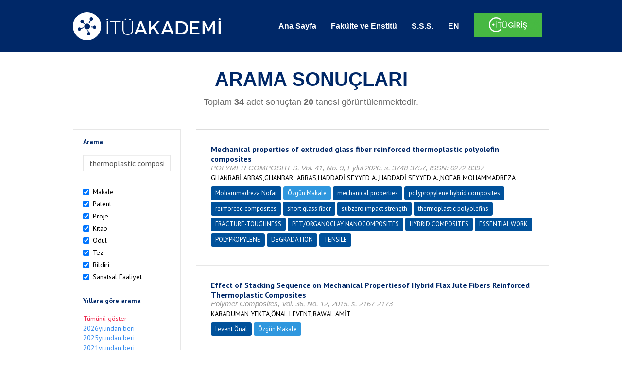

--- FILE ---
content_type: text/html; charset=utf-8
request_url: https://akademi.itu.edu.tr/search-results?st=thermoplastic%20composites&cp=1&ps=20&et=
body_size: 70561
content:


<!DOCTYPE html>

<html xmlns="http://www.w3.org/1999/xhtml">
<head><meta charset="utf-8" /><meta http-equiv="X-UA-Compatible" content="IE=edge" /><meta name="viewport" content="width=device-width, initial-scale=1" /><title>
	İTÜ AKADEMİ
</title><link href="//uicc.itu.edu.tr/akademi/v2/r5/lib/css/bootstrap.min.css" rel="stylesheet" type="text/css" /><link href="//uicc.itu.edu.tr/akademi/v2/r5/lib/OwlCarousel2-2.2.1/assets/owl.carousel.min.css" rel="stylesheet" type="text/css" /><link href="//uicc.itu.edu.tr/akademi/v2/r5/lib/OwlCarousel2-2.2.1/assets/owl.theme.default.min.css" rel="stylesheet" type="text/css" /><link href="//uicc.itu.edu.tr/akademi/v2/r5/lib/css/akademi-font-icons.css" rel="stylesheet" type="text/css" /><link href="//uicc.itu.edu.tr/portal/v3.0/css/nyroModal.css" rel="stylesheet" type="text/css" /><link href="//uicc.itu.edu.tr/akademi/v2/r5/lib/css/style.css" rel="stylesheet" type="text/css" /><link href="//uicc.itu.edu.tr/akademi/v2/r5/lib/css/custom-admin.css" rel="stylesheet" type="text/css" /><link href="//uicc.itu.edu.tr/akademi/v2/r5/lib/css/favicon.ico" rel="shortcut icon" />

    <!-- Global site tag (gtag.js) - Google Analytics -->
    <script async src="https://www.googletagmanager.com/gtag/js?id=UA-117437389-1"></script>
    <script>
        window.dataLayer = window.dataLayer || [];
        function gtag() { dataLayer.push(arguments); }
        gtag('js', new Date());

        gtag('config', 'UA-117437389-1');
    </script>


    
    <style>
        .arastirmaci {
            padding:15px;
        }
        /*.arastirmaci .title {
            font-size: 15px;
            margin-top:5px;
        }*/
        .arastirmaci li:last-child {
            width: auto;
        }
        .arastirmaci .name{
            width: 139px;
            white-space: nowrap; 
            overflow: hidden;
            text-overflow: ellipsis; 
        }
        /*.arastirmaci .name {
            font-size: 15px;
        }*/
        .statistics {
            min-height: 160px;
        }

            .statistics .title {
                color: #002868;
                margin-bottom: 10px;
            }

                .statistics .title + p {
                    font-size: 18px;
                }

        .active-year {
            color: #ed2a4f !important;
            text-decoration: none !important;
        }

        .tbSpan {
            width: 40%;
            margin: 3px;
        }

        /*.etiket .btn {
            color: white !important;
            text-decoration: none;
            font-size: 13px;
            padding: 4px 8px;
        }

        .etiket .keyword {
        float:none !important;
        margin-right:4px !important;
        }

        .entity-extensions.etiket .btn {
            margin-right:0px;
        }*/

            .etiket .btn a {
                color: white !important;
                text-decoration: none;
                height: auto;
            }

        .btn-paper {
            background-color: #2f97de;
        }

        .btn-patent {
            background-color: darkorange;
        }

        .btn-research-group {
            background-color: #00519b;
        }

        .btn-project {
            background-color: #00519b;
        }

        .btn-book {
            background-color: #2fcc71;
        }

        .btn-reward {
            background-color: rgb(241, 92, 128);
        }

        .btn-membership {
            background-color: #7bb0cf;
        }

        .btn-workexperience {
            background-color: #00519b;
        }

        .btn-thesis {
            background-color: #7bb0cf;
        }

        .btn-proceeding {
            background-color: #f4c400;
        }

        .btn-lisans {
            background-color: #7bb0cf;
        }

        .btn-graduate {
            background-color: #7bb0cf;
        }

        .btn-doktora {
            background-color: #2f97de;
        }

        .btn-editorship {
            background-color: #2f97de;
        }

        .btn-artistic-activity {
            background-color: #8d3faf;
        }

        .btn-refereeing {
            background-color: #7bb0cf;
        }


        .et-paper {
            background-color: #2f97de;
        }

        .et-patent {
            background-color: darkorange;
        }

        .et-research-group {
            background-color: #00519b;
        }

        .et-project {
            background-color: #00519b;
        }

        .et-book {
            background-color: #2fcc71;
        }

        .et-reward {
            background-color: rgb(241, 92, 128);
        }

        .et-membership {
            background-color: #7bb0cf;
        }

        .et-workexperience {
            background-color: #00519b;
        }

        .et-thesis {
            background-color: #7bb0cf;
        }

        .et-proceeding {
            background-color: #f4c400;
        }

        .et-lisans {
            background-color: #7bb0cf;
        }

        .et-graduate {
            background-color: #7bb0cf;
        }

        .et-doktora {
            background-color: #2f97de;
        }

        .et-editorship {
            background-color: #2f97de;
        }

        .et-artistic-activity {
            background-color: #8d3faf;
        }

        .et-refereeing {
            background-color: #7bb0cf;
        }

        body {
            margin-bottom: 700px;
        }
    </style>
</head>
<body id="main">
    <form method="post" action="./search-results?st=thermoplastic+composites&amp;cp=1&amp;ps=20&amp;et=" id="form1">
<div class="aspNetHidden">
<input type="hidden" name="__EVENTTARGET" id="__EVENTTARGET" value="" />
<input type="hidden" name="__EVENTARGUMENT" id="__EVENTARGUMENT" value="" />
<input type="hidden" name="__VIEWSTATE" id="__VIEWSTATE" value="Sa3lgka1eRhIHFHwu3uOu92Gh7UNY6M1q9thGy8WmLiulbEKhHWx6lqneARIKaaafKXy6lP71Z4SE9OnAEsnmQKkYB86zK6ONlk0PBbaV3eO0oAT9zdf1XABjrDZbxq+ZIgtOZnX88P9u/QaAQqXefe1R7gPrYROByN2Hp21Dz6/NpFDu3a5LwS0fYI4Kjrp0g7E6AdSl2VCeLsjOtiDnfXNrnjPs9WbB+Lwr48NI7yoGPICGRDHsPLtaKE8j7CtL82XjrJ5HimCqmt86i0pexXh7AaCYzuY1lrvxxMO40win33iVAJlWxBRTUxH+WOWikk/XY/WupSo7sCSIUAUbT4sfpcmhzlhwj/wW+G7S5bubyVhmD/HxbT/6zLFg2Baq7evkbxxiO5yHh4vt5HOKXxfvEAj9UsuVL7/+wxjE1Bh6R9LAivG1nk15+uuDfCbK/LX5sRiB6kUObnMYAW5k2LAV7HJsWdar/wtbwj7bPSpZ7Ioz39T6V9KzUBCtebEpuQW8YHp0ytJp2KaHR2EBMgmMoHmnvJMV5CohJgqXnjgRg/2RBaDohrS7pambStkhw1LXpw2yuExPM55aQ6xsHPEuQ7Epd5rO9Ge0xPkyvsWgLiYyxTh/BSaZY2QliKgwsqWDXocZtM1n5JhS/oTJvWY4pCaOBO82T/NhyeoAiHThWqlkQ023teJBbFbBxZa9VJ5yMiTh6mKs+siU+T+jkCM/IxRoBetcwv8f7qn5AqAp2iigu1hdvFPtIMMug/4DYP9+wU3A0JTTvrtL+T+Q7ca15GG1CeQBnpdHvz6IV3zC/nHJzDVRwz6kQR0EkvlDMEfa06Tsk+CvoafPP17S2rT6UvRnsjZjwQQDjLHcKytaRNpBTwyZKDxvDpTTEhrEJuAx3EB9CoUcszFeTd5QosOApGThxyiCbK82VmhnwrRQlRKmRXxZd/63T/NrDBbraD5loChURUv4xsRWHsrHpQ9TIYEa8wJWVTDyAlx4iMexp0jaPWcR+qLvHqiAb0twesdy+h1wLswZ2ZLLNIADA4BrjwMJbF8dOxSB1CGxi3IwSqyD35TNFUsW3LTcQxpj+GEsUBbXGKAJxlGULW9eZs5INdVw7j2MMU/WXeC6MQTZd4b8GDwGsBeXL2rg9xBjh/7cXrrwKxCAjk/4Hw1EZmsdZsZVyKbURTEI4rxXN4qbNiWVA7KNxPSfs4fLzmHBIbwwz7Hb0JKcolQ3fJk5YZcrcnmYmQiE0RzivqUF0s8H4t7t+H8Q3vYW/xvPEcKrk5qLvqNxRPQDp5p7W0uZ9z+NLVJx7qP1vsGaP2efmy/MiV/4htBzwi42U00SoPY3ZM9ID5PzFe1n72zGE/WzhZMm7sCN19UYt7+eZl0IJ62rgqZQIhgLE/jn6zuLrZIYKEZpmhwIWoFF5jcGjxW4B9oYlWeIjYtz2A8p89VcZXZytPhUfi3uDoeMSJvvWatmGpdzz1tqEtZVyIjTuuc/wP5lBQL2uuLceu2GJat4xPPq4sxySF8UV4zQMCPf1S8FrIL04JxvQ62NnkwQEYaL1h4zAFfk+5AftCN/AOjkdsXTnu9LWUT1UCH9/oseg96Lbn4KBerkqLlOPeWO5+guKFffYoo8bNTD8upRl6esBA0RfKVmqusNGg/o4oxAKxs8LOQaDIIzCDHOtc481cFX+Y4ZkY7TTR3Fyj7FOYZ5ZmefHhG+Jft/YMiBv66wrgKsv+G7kRtn+fU8HnzUcdKHVmCSSaJ2W4HgsD6kKSaO7PtAYA0e24oGmYcqa41KWkncYqLesYfeDeUIz/9HWo9+A4iMRMLjrP8IsuYBtbzHz4LTuiFLcRTNzazejV/nGrEG731ETrIGZuPPsuhGW0Nn8NN6NBOGly1rv5Iz3ei5GqrRCsehIgJE4LTrRx4E3Kbt3mSMfKXYezmfW/IJQwtgdem0ucWL9XxaKenBwppcMzDB1bhBtV3MTIYgxbPIFzqFreNHJGmXSu5whdCa8+npPZvk/fmE35kRtd494P1kmcu86UnzqZm2y9U573M5bNb7SNUPuxdUoR4wKOWz05zYGq7LAB1sKwPw3IQMeP2BQ5+AFq/U+7WOYHHJNB/d7x8sE04C0LfCA6jmfLEd1JdG5D2GC8noi11t9kTOc7vCL5TiRMB8YNjt4lkma4T2w0ZaH4mPtviQwiKrlRF0xYkpl+IEr3XaQ9r45aM0ZxnnL4EFdYYrvfJOCKTR5XdNcQmH1FmqHa75lPphtoktLr689PVq7kvHCXhnO02p5ajwlglEHjUuwEwVd5bMMFVrD/YlMzMvK3/Wrl9EtcelSymFm0f3s4rKTJn4jBag1zJzQii+6oyrcVzR2YcX9pcB/9zycz3A2WYsnet0xkFEorqxOU8VxmVSTqgPjWFQcpvu7e46pjWV/xaJXTziYRI5mOEsfsFWGKLUGwLSb0gCfi07JzRsIDI66lcOoLzOEea+NQ8csXX2pwJ24aFUYXmoY+yV1mmo1Ow3Tkt0K0jd69a9IkunIMy2s/e9mtMySuVSOb71pWRqH2TnNyW6Yr6y9bBD3fEUq2YuEx6OA7WZXRq5B7Hmpb3+UYzYvmgt63JZZEe1Sg1JxZbVMT3y2CKNKSlxKXgdnKxjvWi7ZQmo5JDip55kYEBX8+TTt7Bl0iKIQKjHUd7VocjFCnm6KohRZcj1VNVrHJ6iYojW4+iyd3Q6QzzJXoLVoj4s3/[base64]/3Xcw6AyBpTk7/sXUgNXNvoswAFqzeuocYhH6QWmg0VQPttgCa49qf9I9dYvMk9cOhbs4xps+APNh+/IgrGNGHidM8rhrNEo32wkHDSsQ6EXDHxiRVNO6iNI10MrTDjDkgEnqtUiIoNt9AzACsecMdpxh9ng6R+vX1WlRgvsb9EHUBmB+0WoZ5uvD8D2VImRGGUErTVpLAMp5F4KSYyo6clLciKuQcIh7kMJ+YkdFlUI09lMaBCOz13GOKiDaQ4KyDt716Ue/[base64]/ksoebk/ra7W6Hn0DCACcRZYpaZdhiH6sZCxUVGsywl2RjWB0GDUa1+ZhgVg24CEOgct40gFcu95+7PN8EmKoaR6UfF2Et5PN8EJM2upy3LRuLvLbCDAWAY7psR+NqVM8UCNHgYapXnHJ2vEQ49feRLp9bxK6+IbnRuST/knkW1+gJmtkg4+BROGGPxGjqq/uMZJH+6dJcB8TS52cyqcXd0w9KSOdvt3IIGJsDSsUHMjA5n5pPbrOyEzdMC7VIuMUFjHO7hXq4OOONqIyXiBB8N7T/POqgyPOcBWkdZdsMFmX8epaz+DIG2Pni9Z+chsI6apNNuIdaaOZ2zqGKALPrrH9gUoM3C8EmkZ9qJycOCUkR5MQm5yfplvSzv+ayapR71joDT1gI39xqefz19G88o7uZfvTsTZ30i7j9g/NKaPj7v1ia8LxO0tRPFnDylLAsi7YjDnV5HGLUcQr6fCY0j6hjdJunjJc8mj/TWzxJ0OxS6b1mdKNDcpTT8To55wMvfKr7yTCWEuZTOxtv4pX52h6mkII7bwEl6VHxFj0CEYBvYJAwp08264cbD9X02mFb2OS0W6RccjK2pf/Z2ejSSQ3oV+pryD4TIMZX8IWiHP++FYQR0+XtJqT6E8DgmrfWmA6vn/cuheJ4quUwpapHj7mg9hFl8aXSEp8UTgyblCZIdgIDfs/1dojXpXTHwrbRN+IxN0r4sDMjVlwhF7dpGs0/SQRK5qD8NPk9XIbx1QS9J7y9KNvpFohvxluhgkXgHEhvT9ejRz406b3OzeKIIrKzygaTP1trvp9bUi8WSQRcGX2Yqd0AADN6GuXMNFn+4V3qHZBPF3efl5Udt+SNWj09biwCDloAl7sNkWkOxXfGVmKSItSa/Up2/y6mpq/cH6x4AE/cBnG2qDeK7TU4pdB4nEDDvUrtiI9BmBGHXkMUeM8JkxDu0JjFMHKoode3DM2Ey+1UKBEO4cIakkswmFw/BmUGoClhg2KGrJKR5etddHR996njFg+AtCYBMwbEM/H1IXsfwxQ9KndZ0KB1LtcstjjqWMDqLdEzn0+qoFMkoEsrSfnv28l7ez9Plox7EZ3kI0clus00q/veZeP6GDnJEMjEXKW/qyGMRoVzWXyVH1PmKGpnJhOiLVc0rbkD+91vm+dx7JcKqXh00fn7EM5SOoZUVtfnMODKal0qHxEBCboMwgHuYBcLNYxTNiZ7Ano2W6TDwM1VB0EmmsM7EQQIxYXYNcYqWWMdgTb0Obf8hbdtv8/RPgYjPnc2xU5WJUzjABG4E5xYuo7R93NgrAxCPiR7LirxPYGRmxSW9x6OMMD2z1iR/NwCgBL116lAUMLD+ylMBh2IRfSNQkZhI5LJGPHlDSXJBJLHFD3Cmir6UV6mceyD19XTjS0WmOMi++fjDAaMBHaSC4DF9+hscU6KDSuwUrvHgAh8dWPZZzr3VZNvO6aL5/k2brVjkcb1j15mE2ZSo1jjuf1sNAL1Tlmyvm6/8m21UaQjdAdpmr7wFliVyZkvkx5bI0UnFhT14Tlbn0dhbyxQd75HerVfy6l9MFdExTsiZzeWRtrmMkAzclLfiTnzVccFdUQkWad6jyAPQFv8Dorw0fDTn9lkZiXQVVJrN+k4qVFs/XfQ4u5o7YYrK3ZV28Z8Ai/ndG9GwTRrwtp3swviuAkA/pk6LZBJUIW+XL8/4/sy3bVvljSA/R2x48rlLCKFT0XHDQG8wUMDUQyzq475uCE++ZmUZ0DEm4EkUZJ3FfvgrUbTQSsp0hCFEHsYcIddLJWGqw6Ws10QMiQzKrEFjMvYr678s3DYiGNGlsuX360zFau7DxyKairfUeRq9CLBAMr/bBIEMv6PhOPN4QlInDwJh8sJqIYSy2/[base64]/DoaewMwQLT1UAV4ISdYy7LknZ/X3lOF51B8RsB0xQHwIeRssKU00x3WUqHHR2MVlFQiN0QhgYTnpUTm4ySkGYN8ixMdl/jiZkRrs8j1gELP4iijNWk1Q0KRbvAAG+GkgBCt30TlJGy35Q3Z/wy3HtGx9D111lVmEm6gRpvvxPS4hsiKWGf4mKYznz8zfCj6DCARgTu7DEeSf0fULBC3nLBlX0ekJ+gTPAlsmqtwl8tTSElbmfloE4EdkcHqzHXBZFpOi/FYC7uqUFUNXihOJ3iZkHaln3D5be8UbdmQWcmzQtKiuZrWjW0MtgrlQns+K4SN53TZ9sL10SIQGlcYDyBmHs1K7r8Wq1siztxxojkMuqGUZB03cW9FWVCLEt3Vg56tx+px6eW8Qmpy45PWwroPCn81xg75I9j6FhRPD1CFDukYaBhTs5ZxBI/ZW23U7Gc9lOK2WOKAvbWD/w3582F0mrXoHrI2pqrk1VCtRb9KMnlHSb1VD3/A1rnF459f6G1hxrXQZSJryt2GAG99RaQDc98GHzW9xZUMtzqAGjPj9sKtYj1rVzmoFWhqDRHANzDcY7QYRurzslu5irTJon5VThz3rKxdvpBjy5zKoHq4nVnavqznzxI4WooAux8L2n3PBUSljiwjyduLZTZd0Qp/TAJADV13bn0MXwlOD85c0wbOK9gVynlsV4TcQFzSgiV5r9uoPRl97c1FMs1uCXsMn+u+2M7Gvf71l+fodSBTdG0aMXUZmZZYy1e44vuDQcvyL7oI5RnvC/[base64]/8Z7h18TgNMDjH179xYq2z6MW5TFyBrr5E2jhwee8pVz+sCiI6wHLH6UK/vep9+TQKLI3JKwZ3aYas2Gd5+B/Lqau231xXvknPMxkhns0hVFLC9wa0643Yx50N3ABE4sxWCahKdyrbcV2eDgfl4Cw2KHIXZhkaOlxwpc/R0kiOjnzLwWoCKMRZxV+yuJfRfl+k9cfFbLHQ4m1/jEgnwHc8ngibVWcyu5G4h9lUKWtE9m7F+6r/V+cyLqGgIPbLnsNM7DFiPU+Swk7wAVHiB3qEIaXA6PEs+3by69D/PGXfTUmq8dPSEtevYgrhhl9/[base64]/xFVOusbwswBgOji1MHnXK9VbTmodKFoufNEbnBFSimuMdiHnrqcRDCYPljt1zi6AEbfQlYvM9lyKbUG2aw2hUWgU9bNTyyFV94K11cCu8kMj1IeH6ijKIqXYKkhwuWMHdC6j3ZNAItqI8q4YxmyuiEXUiSb2fL49Q510+AW8YhsDh0vr0ml7v3063dVuLNu/JbgeGKuT6ZnB/35UN2y0EnUf1BSTNfagllTBxWRExkPWldMcr1sGASaN9hIKWAL+WidV40MfMlOtn/aqgNupKI7llguiIe3vwqf+J2NPVznVvF+jvR8qbdxbjcDmRdkSC8Ks8HrMJTASWRgyX6l+CfFDBgzcDTl+AhrgsCGf7ygCPD1tG4xhWnfNf+UXoquqGGSbJdG0q8NPOrXuY7ODuflTnXDsY99zOd0YueWokNFgOG79WFQxDav+h2cDoB3Kml/KWUf+35tQfiJhSkKKWgBrXR1bnf5CIskquVHmMCkK1Y3uu783AizPFMqr99xluWqGdecNZXKkTIfzP26TxlhO8HOwzzRGWVt9a9AGt4tj1b3j/JzQwSzUN416y7J2mqJ4JbKAzxUo6E6rugTTVPKPCuhf55YpIyCk8dyyw/gwZdCBDz/Z077yiQxzqANNpUQ6u1D0w53JFoIp7wYr12G1XVbTdyu59vkWFNAidNpHRYDAJx/nbuNjyu4mNglBm/ih74nGp/0dDS7P0WVwBFZVHIL5IDovisVmTX2eNFjxuZka4VVy29uo0ItZDK8SLoAIPe8/yIdms/fq0/raBsKbU76DBQN1Oq5yB3caagpe8r32S61+eodAUBCQ3OVueIXmDx5M1AylK1Naq1zVxiptlv42oKglqBpkaKSpEIMVYZ9E4OjSsESQPjSEpBq6FStohbckhOIzInStEz8tvI8nSGtt9uBtt2UBMpURJ/GhH99G9QU0GB6YfXi4HWbNLKDz9EmnvRG7ynnFjXgaM0x1e3LMD7T/LoPtyQC/D/AKhIx1Q0rQBHiPFBIGNW2RSjg2meCGUSyQbdZOEJY3XgasuvQL7w9yBH30gtZzRJC8X+E3FEiDnIF5AVtYooDHiBBY22zjmZSZ1GQ7wt28BOUhz+zwLIY4tMMDCZA6yx0dHUYaGb2I3Uwj1/iTuoJD/rlJMcy0Kn1eNrWidV7IRcwtGFYTUpdMVlVQWh8un+weL1/so5lbKiBWAFwJXdYwJDIHlUPHETeBGPH6CWygQYBG5Ohh9RtfjmmRQOoBMq7m0b3hPgGH6I7nWrbKNIXe9fTsBdl3y0t7SBMl/K78BeU5kFJBD4wCYQKN3t4X2SB5PX5nzBF0K3ZB7w2kHiz2VIKpumePcwn2jP4f/ezxP9vjou6nLqGDHooE7higbsomSn7h7EHLaIpPRQaSf75vzwFaCxF63Afb0ZBpMlpbb2dyXFOxwCtiYYUi3fvTyazABP7gTXMTXCrTbnWcQ79DukV0rmLYEpjBNkpV5Uh0g6YXwaaM2DZZvC2fkAklrA19JNXCwY3M/290JViz8wrCp6LAYAKg2UDvW4/+4XlKutI+Hi8zJO9Iv0JccNm/g2J2QrS91gswb5cazTdCF+6mC4Af7MdIn3xYRCjpZpIl61spu8tZI0BfP/qyIh2da0FRySfq7HIv1pffUrKhMgWiljd15MZOmfV7QVMgwcszXnLy/[base64]/F/TJc4vln955aqmFyoEun2DLaKsGw4b/egXcyvC0WDw7/hza+bpUu+JysNPPlNGImZMIxAXXgpXCnlZcyUmwYKwwT28HbJQhPh3KTL3rccjg1MhyKcpFRevHUTCAoHcmfmajpkcELzdB7TxCS/C2phMC7sF1RoXswr0xEUKSV3iWSYUtDAATknH1CmlD4JbZVBLC48BnPBhWfT4os7HaZKFasr8FVjwooMWPR8Vi+KIFn4EH/BrpWBh2PeRF+kPVJ2ELY0H7MNCtCacPxP6vEVjXJ8QT1t8XkL0Rwl1N/aXmz/HWZdJz6Ji/N6moWQKIwzrXdJZIICpLp2ALpUoF/QqZ8UbxKY8bOI6q6cDKBxi5rubX8+uxH/lGO/D5X+hCeukRaxI/[base64]/V5qPFqnnyDss2LiJUKMNMMRtdt1GU5thR4A2wJr9C/K5b65oHl7V6pE2p8CYgndbBAmDFtGajIF7mSUB/AISbmzY25zlF1Fdq5uMs0ro0ZX/oV0qqx2GLh/iqx+QiyeQO7qVq85w09Qet2eIgWR0kWIbr9GpyMZCosEYwwKYO77wouPylmB7dpWDohGUV1d+AhiA02qnarxiOxUEKNhxmI/jcDgFkBxl4UOErew6Qbz0UzbeHCttsWrNS/IjEZXlvUrI2mzgi2ob0PbHy0LIqGhA3x1eFJ1t+Pxhp5psWvZ1gxUq0AvbI/rXu0CcDnvw8OorcwWTcH3Q+EEpwPtSXxI8eTtd+RtkoNA8dKo/hW3r+7eQE8V3f0KbJirrDlZKdgMw8sxKwoK9WTUboM90/App0b7n6csAc0EsjQEVCC1bD09kFMMvcg/[base64]/hKyJIr9p21Fo/IoRkH3YWmwRAQ3K5bK3mCWp7tiV6LnO+O9zUpbGeM+PStq8gnvOCirMeoswwRqDmOuKk27Y81Icnoo5p6QI/MJjVzf4+bI00Mnev4ZE8+M+zKrzGAECWI5TcD0gIlQzg5VTv/AXR7usaL1mfulxeoFDnRjqGmX6EWSvs7zk9ERKJjmHd2+BGLSp/et9j9wsNmTUvJCh2NIRgAbnFEszbly8yVZkDAsrVoggnQhDfnpnPoM9Yt1vlNMb39D3yKDYnwsbzScFVoepVL+X0IBwboDL3ZiIYoYnREbg0HRAoEOE37dEkftz1hYGzhIzCUrHdDJmTuDfeMIKNyIeipsyHnz35xRALmkOv3Hs4HeS2TNYLscGhQ+bG/lkGUgqXOdzl92Jo/vE0t5KMqSxqDaaSmz14K39jWh6FIvCafiB1ijqZqE0eyMOjKSUlhG2zNFvoA1svp2laCO1lJ9R/OONSjko2xKhYqWvedtGtMTU8SdRQ0LQQQwgSuvI6xt19cgM8xuOYAF3xXelILOEre6XS6bFMvHfU1etr1F3galV/hdzMwksuxAxE5BtoP3xn9OQAJdD1QIbDHOoj6tphRrv71T+gotsuXF87NimsTHm4YCt1aT7sEs++XCUxMLtYBy0ARvgmAKrVrfUtEOdvkm4Bm/156fH2K6jycEC1m1NncUMx3bEGk4y2MjnLtzumAQbcfa/xT0NGcEZW6c6coUvb+wJ3WUsNaykeENOHYGqAHu1bNzRIlEfSTlbzOG91jvS+YNYbbeYwcSmVDETmNxzyi9BkhOBWxUrZsDPwn710Khm/bNVuS6HnJLqR+jmC+x4JIrVUkOdGvKyF3dSd+HyixfbyBs0fXjdhhEaVhby7+hi9gGVOn/gwvNCW/DK9EH2Y0DSIBJQBSQccdgJr8p/02nq3DE/BRovedZJUdeYh/dXLBJcSQDC+FeZn6bS/v0a9JJ0x5r8cM628Voifst0jJuiz5mbr7bZspewvidljRlc80fVFA4QEB3rK+JUC+Y0KIOiB5Uhw24tZYjS+0cjGkNrq/JOGPyltSTKQGy8Z5k2IqyPCVDony+DYpZjEFRINjyvj93k51yttk3SS2NFzye3Kyq/Uz5kkIIHPdniVacGZjM6xdEgTXqhvwUyDVF5s1f+OqrrTwEU8czuCLSu0FmitVMF08EzB0YeuwknBLsqeMRTSeqKHd74b1MA2kR/7Hhvo3PoN2kWRIMsdnaxA5WfxqOJf+bT2sK80Bk3/6+fDOhrhpguLQ5YnKzY8RcgYJTj9Cazx339btCCv19kYqDRgBOS/0UfVSjLvPtkn+kqMC0kmcj+uoNI3B0WdYJd4qTg1cK1SsXxegRRkcy90Z6PeAHe2t7Wp9yWgYRkmQFxgIv+UVNcclClaJrh2niOvVa3b1sDcoxC++iuofO7BkWIQ8HTv9tx9S+L+yeKEgslAn//FQdrkHfKICmJS23v7DO4f3WyVr5EfuzOU9dRSHo37ygu5aaNQnE/uc9F9I6zhduqTrxvhcc4l4MF6km7PQ/QhDymy5TH77t14iokgCGzS9PQphVrZV/a/dhJJeKHdNc3enuf0B16mEllI8gXSU00ADhwWUVtz8M6JJiGXJOtoJI1+sd4VSirWUNj0Ojjp3obw0C+mAr/BvaGg8dx1aUqB675Zp6QWkT0JzxExDszQ3yvMekmd+OYxsYZ4YgjjWCtgu8djUTWiCLTyAD+lW9p8ehLoZl3vjZa3jMGCNpsMOiqrDqGZVd256pezgGk1xzrbd2/Tys13hGYdX60w2mH2wKxy/Meoh8FCNcp6V23Ax6TLH7eMM0+YHHyojneJ5lP9WyRvhsi0V1RbDW8Zo23EiU635w451PYt98LpvdmiiNuBPpuOXxc1L3B+X9SNTkuhS6c765d6u7oeyX0Ca0vky9l0ArD4Kg1LyTkrqs8W/d98Gd9to44+pfMEwVgFisIwiuIEccsIQbR7x+cafSTimmHXtpveAt4Gcw7hZMPYGijXk4xzukRfwDsSWACJY+KY6kkQOLhFCyaMEAGUmidyCma4OuP86dAJ9uGh/9DBQwdMZM+7dpCwNkOk9TG9H1JYzkTikNVOgVXF2vYwqRm0hQlKkYsbpcVLaTL8ij8N3pF74VkXDFjgHi53RbOhj2mL7rEoUYyXaoZzaGq1+B6hp2mXLwNItWck8T+fGcXf607D7KZEAU6EEVA1kxeeWcZKyXklG9/YsBvhZMAkyk0vPrde9gsWfCr6RO+iYH/JZA4SkdyGbqPXz0vrZaNsble/Ylm965BtOmHU7ksgrLMtTeDuGR2aTloMKUGS7+BdE4Tb0R2Wrj97LNVoGJ8EeNmPnUiQ907Gw1Q8BJbZi6EKsCT4F8n98SDbIeozCuZuMEiQjWkdkEWfF+jY5fZH1IcbJtmq+yUiNkG385/[base64]/bg6ASDYY/ItjS2dLYn9rlt2rBHp4nfWPTamTJsFQw5H6U77atZmYj/JNQwmD86/3NMK9DaT+tZ6kig19UhoOYYk+UDbZ0hKAUWC8+Fk81xCG6lnKk/em/Vjx490CNgvIvxqRaKq4UQhFGGOo7Q84gf9kijN5ybSzHzSaEBTftF6yT6sA1Uef0b9cXHTuZEEqoqtYgd3IDVEQSdWzIFOo8OtLm6XL8gI7dyE/GUSFGFE+VGmOQkRnwd4FGuArXWn23YvIjmzh625Jh7gxgVoZfh4t/PPe88PFZZdXwyk3twZm6ngEsxGi73D5jfEIwAZrHDrsWThYkQPdpSYVwHtGf417rbzEvK+a5d/PZxV4MOajC+AOZOKhN13eqkA66Wa79J4crLWlslPdLlJ2C0gUhBAfA2iPGTnCBPfyLvKZ3l7TQwVHTheZlXBdb5jiD/VNywRwK4vK6YZN3s1QkJr+2NQOP5AACnhAFGZwf4t5heAC3Rr4sFlNUUi3uUTWlA0qtMBYJ7YjNjwqPKZ+bJIq0zWvVDFnZo4DWhWOk2zRvtDqBZSyivdfIEVRgy5ZGidNJnEcCwUPnJES2NPgBvsdiLJW60rj/dAePmuaOghJKG24rqNwFPT3ivHCr1o3xl8Xft+LL0hOPoTE66SHrwlaSwJ4SyBVkRYZU3CDdf87/[base64]/8ZdEOty+a7J6iSLtEGXR4nonOa46L1Zd/FJVtB24AeoGdt+DStQTHtAJFBF1IQUQbtLxrzn7FvY8oKwQEILEwCcB94fQ5CXtSwqga9ql1kAPs+d86IozXidv6ampRNa0rhYRRpbGltj7S/nrl0TjLzRLOfbxHampu+MC7eXSAbRm6hYHxHTb3Zr2T23b5Rkvc74Fcc63AW903spTAL+6rmTz/hKs80kBukB4sxTHZFD9uPDp8dAh3yrePfUNnB3bRfF7K2aqhPvhiv2UhlXDPbBJP54JAi0rTY+tacKRIyk6WlufnrzjEjxF0lolQcX/nWfm/Ipf7kdD1W0Ep26dKf1gdtpfCuM/ZeO3YBE8TCMNYiWRqbAAtfK36DiQYnbZOB0w8TpCoLc/T8RMlYhwuqqw/dFQIrI3Nr7YNOQ46ZI+5Gbka6pcrERfpnCnE4IyQAxwh9Z7Y8yUoojR8eXTNTUcLSN+QnvUrazz7tioRwLqvhcqB/yLZpzfrMI1BJNO+XrVFHbMR0R83p/fqt4qNmzvChoXe0bOIKzUu7aeXDDO3yuTcc2Y1jN+s5Wr68iNCMtrC1NZ2m5P5geWmfTUUN/2ldUiQAzSczC7R3iTY7z5DRaMGwzR10IfDe/6MnfKg1t2EuKNA/BBVIyEpXz3UAN60peho+IOH2FETw8LmKaDBWmhdEY3BVgPrCXoB4f051jflMYQBXhAWlxkHDvGB+kcS15h3/GT1EFrC2v1akuWT8ud3rJPmJsj9/8vPks2idEZWUe5aqpaIOW+zEVfo5g4qQ4MFMGzXeBtoSglXWOz0Mh4GTZ5iHZr9g3/4XCdSU1l+Zh/9+UL+p8T7EE+IE3785MIdS2Jt6+MvS2fYZbiVa4gLrB4dy8MECTpRnv3hLSZs+v71I8BqE45B5a4sr5cDSmhfpnP2czRwwl/KPfcORTYNAEJRmieQ0+KNuhtkaqiW/RFMFWAV/oC4DPjI1ff2qzreOCmh8Nc0xsKzviKDBjPo6FCfMlBhwV8sVcQtCzqey1vrWx3PYh8//R/1wz+fh6kDT1rID0OAL0CR/JZQ9EigcJlEUoKb37s2M8NdjmGaQ1M8oQT05YlBa4RJUjw2KWJ27TAIKVlRIeyEPfM3zDRP3vnv05q3yoihG08EAtl1ff4JG8eMTfmeXWgp7mEtRLUE/3muyNDlI06u3VXNH2bjpj/skDe7VypQo2/+8iacZzvSPJTXc2lnVjzPX6KG46rRgLeorns+OZbBmnVFQu+baYh/5jMpr4GZUo6e1R1L16I/5OxvbLtATTcNCq4DQbon69nTjyJJzCTM/MQNHobftJZaBpiKS7SOGuHQ4fED2iCGL0XHSdbRMiK7j/MnO/SzEUN+xPMiw4o92U1e9cAUBOKVQrCvPvbuqK95UP+9ozMBtZaNFxwxdNrgbUFMoePCT8m3tXUGL6HzYhiTVrq+N+/Z8CJ7Lv5HtlfXJVjAL4K8iX+hHp2WYlMlpfzyamSfzq2NWZpnEKQIlpaoSS5pw7nUkenZJw/[base64]/bi8wOUruM8NqOvIbkYrLI1rukrBXlvzrIXVtGEUF6EtCw+7y8mkfT/aXIfkXpo8Q/4oCtwhPCP14zz4aK3/re7lhbkW0ZbKpthTgw7shq73o4XlJ0yMx8fjfFHfw3TnnE7b7oflGUSV3S53VU8yX0nkmhGQwgmdLCfKj/zkFgtBFmeVo8nqTFGTjQL/W5OlSAfBaE8ULftPChgrEz9Merd+iDR2LD7yNbs2z7Zs9Lt95bFVdeeYoN2+kePw6Ym9DW6CRVEC6pC2Tefs5BffsT5m2k1rdJsYv9XcqP1NwF0cGZ5DyBM0zd1+FvPbUOTai2lgQ0E1e+T+lGmTCq7CKO4Zj4lSZQQDhROj42I8jk0ZoCOTSzeFoiLbrOPzhFk/9WTX+KwzBUKK70K3Rnh9RgPOZn/yrKhEN9NTjomq12G6YCu3mccl80Iq+zYT7ssYInI3pmpZvIIJZHALo6gkb6ehePSvUa7zpzNLVBm3Klcsy1iOgxrDvxx2JHelDKv68vt/LdoDRU8IIGS9Xpbl7jDIoFqX24CL1el0nIX5bNHUp56lA++Rn5as7ExLU2wQQcvMhEqn2N9QDUfgRQW84aiRxYMQNzjjWanI1G926vj1fX9grc8KK1VbYRDDCUYkHZGoVD0pV0ucOXDmUArsChIver2MByKhceQEkFkWYYWEQ7lDm2/G2N5IaeXEHZ1M0k6QdMRd1skKBotu49cjyp/fe+c7/ytg7QyLFmcJv9E6xP4Xiusnf4Kz4d/PhXoCIBNC3QNFW/mzhtJcDl7/LvO8uw1BBge6pKt78P7vSOXFJfiQ9VM2JTzhdkYrqEZp5lc/bWgHnIytXh1x6hNzURaAxHPTvq2tz638gnC8xHoHk7YHVzZczyoY5xZu1oq6zYyfXYZo0CK7j5NauTi88VLIWGdYpWMeuXy7O+QMgfHL59Jr7eCA+tI6XzF6s9qWDt0KnXIpffhUgqOewBq5uUgmnPUO9I9SjqnNTW7m/NZtUUGi7OoTyp0oHejwjTvGOgGz9vGL6QfvM8EiTx1VTR0g4/zZ2LdmPRD7eGH9xxAKOgKoHSNwdVm56dGTV/1wpCVS23kCrh3/XR5QXIcE3fVchw0BcieNAL6dM3+x8Z8fNILYLa3MgRxsxQtmOOHjpfXsgrGi7+joUrufCe7yGbwT6uWSZouu3PKLmzaYID1L8+s0bvyDKgMvT898LgFgMMaF/H5vbXKWQGgfkK9oV8MEGm3CePINqdz7dJGBV04vol3uJdyJKzLCd/w+c9JRa+plPABVeQv+idi7PmRSZK6WqDUusq34Ff0qj+0D+M4jhvhjRj0SLqI8u3hF6S7ZTLodjrkHd4SmIhaH7GHe3e1QI9KlxS8oZrlFxhDNm0bwE9lGsRrHpuKRA92GgqEtwaQ8dP581qUe7C65CRHfmV+Rg+GpAMxaZpzLSH/3GrmNevHWLnNRT06pehz37EaEWZFFYvJljMk1zpjaEujl51rpZr1gQZ9WQ8pUwRpJjkLcmCFDftCwEuo9XQLfneFKpG49GOynITNJg4YYfBPbgsHGhmW5dg+8NJtp0x78nlvr/jfjjhdF11UH/sBbiRMsUni80Gsmqnk7I1I+1WCd7olfaWwGTbmeyawnggCzHjmwXjdNJoqTn7oUe0SVaRoFSmAA/lXQklkMdg0N3eoomhNpFoBkcfP+AtBbWGduyPcvmi3cW/UICR+h5lP4Ibnu9QWLwBWVao0N6vOj90x4/nmLq7y/yAAph59Nqh5eBXnt2syXm4IA5216d1Pqzj1su2ccU16EbzfWZvDi8tokMdHfylg1xwWbSZAWUiMtYzgyfra50yzcAV8bdP/131JCWvBsnGLj9XZo+hzshOT+IH/6m8k/hHBYu+ny/9iMkKK6iRT8f3ECoBvBE4dF9eN71t/xN8pcMPCG0kUCAbqfHofzUB5NioftWgV3x2FGltJeN9v3aImN8W8INxQLByvIF+WHlbYq+aoyNSG7qTAyCSzlUmDnR6Gv7rtntjV9VOixOcFeII4728/CYSWXMGnMG5N1jkm2nhTOhXtxby659sCLwOV55s5LQEbpU7VIxeQcmaIq+9Dr2kLVk+6/CtDWsVi4Cy1A76kz6lskx6OtyhX9jQgCspatK2l7FArKnCKePpvz/NVMJKW463IJFpyG8eY5djVVj4JztWLj5+9fsViQo7P2BKih9fHBBCjrZm6PK8naoHoUqnnqMGTqIsvdX/Yhv6ovbJzWsvYpt6lCBISEBe9YSttG3QbfguOShXGUzXageJObiI2QzHeJFd4M1EfsQZ+PkBatTBO6OPxZis4upP56ugJhohUJl8SZ91FcMKxrqvH3wPfOnbx5aGraf9xOW6gq1e4/SkY5ZAJPvFPUfKTIB5wXZeE4aotdB34BDCkIAoDAiiXw33BRhaMTnvqytTSa/iqA2MMo0HSALX5Zio6IWaxVuiCReThhCHKDOWkaXuanGZUjMp874Ypol6GxhwUP/[base64]/NHa3ESOFtCluov6iOVY/hoUV9oLZG1vOR40uUpxyzBLYEQ8ygIkqQWuv1AT2LoL/[base64]/trF9zuu1oZa9adGcCyfSHnDk7yBFaz+1i/L0XPGe3g9VdzEYFfEWRdiSY+TXZDbmcv9tiSur6JoxbVBBv6znYvA4xlzptn9R+3WMVm1gufMg2D12A39PmyrhejU3RDoAMty7bUhKgRkiFrm+rehKiIboowOFrG7p+g1IZtEiwA5KSD3ig/ZCNri/Gq4x/JhW34VFDIAhU/kKGjUAX20zpx8KsTsNhsqW8fmGxJ8ILLqPNCyiYO4G+5gJzxDWckuq76zHOW5Odkb3evwF9Eu5MU2xPLxCV7aoA+Z3cOb/5IAYDGBqvHhdLHjnBzlwHyT1PgTKBycm+ZZ1yi3ySt5c1GtVs8QCae3ZG5NnWIuXNSS8JVOi51FmAWGt7vE5JBdosE3vtHwu+f2i+XkdYDLPvyIH5KqhUQjnav8Uy+y23oIhc22n7XtkJzuuHytwNdOt3snu2So050ZwEUmN77/yqbM6fx+IBhOROev4oxDw9t7miIUnK7I0PVFrIJdkQRTwX2D/XiwSp6rbcokCcNg/1RkTA76GY82tsljhHhOdM4KhgqShYq09byQQNVsR1yJsuNm9ZIWRVBVWYIz09D5s3YLnSc20hSMH83xG01sgxRjP05M1j4DZWIwBRdC9Sj2vLJLQwGsqDOQA12On5cWn9QwMGEd95gCWVPo8i4kyRod7UMujYAItN1OR1c1as0fU2Vj/QTZUrIYTowPwEOftZp9cnJ3Fk2w8GYBmjNlqrWGpDBlVd1PtGEtvtx7ahIr8AtvcQTcH5QzeSGvAyzGq0Itpb9vb/OwFOXujaCQ3B6JermF3y+rW3AU1lib2NJ1D96HqfDz74unPFsonHTkzNEsSAkl5zAdRobHKoIZdz0QD9c2qgrMgbp/RETZDDpqW53s1u5RpR/JOSvAMwaWQqL/E9qHgu/bcS7c3yRgz4b/cuH3M9mgTAqjcoFkSysSEZZbz+LGH0TVeljjO+Ewn1eVshTh59c4uqc28jzyKvQU6ca2sj7ZRGKG6AK66VhOVHClCkGv8gqGXC/NMUH63ULozeQfBUPUQI3TZHxRj30gY0/OQiPPZnSohBp0D7CdW76q5nx1hpygccGZN0/l1xXIQaPI9qCWj2cxZcjU7e7dI9MkpxIGMyg/sHUo6InOLHfgwdajUEqEBy2q2iMGA44WvWmjMhwHQ5ys0DaPexkRsM/yyX6Qgng2IuAyQl3mwk/elZMoLbXwcxy9CHGcx/jJxcA/[base64]/9Mh46lzklWUAjOSKx4MyJo2bP0K3/KCmFmMAdUOvDazCbl0GFHx8s6EloSRzLc0J15GsM6hVAlKfoadB8UFYDXdEO/g+w01pqfThV//r8pt5dwpjLC6iNdG6awR02n+jKPkhMBPVED4EhYndTBHchbehxuNgQ9bo8oJU9fPCnpd0yY19wfHoS34+QQU1WqdyN7zVIzISguIlZkIg78V/UPhkhPwK9KMYB5nWpLd437lJyZ9gelk3JxtDE0/qg7rlxwvLidP/oxK2UdOH4kZMIkBH8p0rggxEa/4nUM2h98LkTxx6izZzzeHOfN9dwToUiKY/fth5ymOZphRAcgW9zpm1/okq19UPc35FEA==" />
</div>

<script type="text/javascript">
//<![CDATA[
var theForm = document.forms['form1'];
if (!theForm) {
    theForm = document.form1;
}
function __doPostBack(eventTarget, eventArgument) {
    if (!theForm.onsubmit || (theForm.onsubmit() != false)) {
        theForm.__EVENTTARGET.value = eventTarget;
        theForm.__EVENTARGUMENT.value = eventArgument;
        theForm.submit();
    }
}
//]]>
</script>


<div class="aspNetHidden">

	<input type="hidden" name="__VIEWSTATEGENERATOR" id="__VIEWSTATEGENERATOR" value="261936C6" />
</div>
        <div>
            <nav class="navbar navbar-default navbar-fixed-top">
                <div class="container">
                    <div class="navbar-header">
                        <button type="button" class="navbar-toggle collapsed" data-toggle="collapse" data-target="#navbar-collapse" aria-expanded="false">
                            <span class="sr-only">Toggle navigation</span>
                            <span class="icon-bar"></span>
                            <span class="icon-bar"></span>
                            <span class="icon-bar"></span>
                        </button>
                        <div class="nav-flag"></div>
                        <a href='/'>
                            <img id="imgLogo" class="img-responsive" src="//uicc.itu.edu.tr/akademi/v2/r5/lib/img/itu-akademi.png" alt="İTÜ Akademi" />
                        </a>
                        <div class="clearfix"></div>
                    </div>
                    <div class="collapse navbar-collapse" id="navbar-collapse" style="line-height: 108px;">
                        <ul class="nav navbar-nav">
                            <li class="active"><a href="/">Ana Sayfa</a></li>
                            <li><a href="/fakulte-enstitu">Fakülte ve Enstitü</a></li>
                            <li class="mega-dropdown-mobil1" style="display: none;">
                                <a href="/raporlar/" class="dropdown-toggle" data-toggle="dropdown" data-submenu>RAPORLAR <span class="caret"></span></a>
                                <ul class="dropdown-menu">
                                    <li class="dropdown-submenu">
                                        <a tabindex="0">BİLİMSEL YAYINLAR</a>
                                        <ul class="dropdown-menu">
                                            <li class="dropdown-submenu">
                                                <a tabindex="0">RAPORLAR</a>
                                                <ul class="dropdown-menu">
                                                    <li><a href="#">Kurumun Yıllara Göre Yayın Dağılımı</a></li>
                                                    <li><a href="#">Birimlerin Yıllara Göre Yayın Dağılımı</a></li>
                                                    <li><a href="#">Birimlerin Türlere Göre Yayın Dağılımı</a></li>
                                                    <li><a href="#">Alanlara Göre Yayın Sayılarının Dağılımı</a></li>
                                                    <li><a href="#">Ulusal ve Uluslararası İşbirlikleri ile Üretilen Yayınlar</a></li>
                                                </ul>
                                            </li>
                                            <li class="dropdown-submenu">
                                                <a tabindex="1">İSTATİSTİKLER</a>
                                                <ul class="dropdown-menu">
                                                    <li><a href="#">Öğretim Üyesi Başına Yayın Sayıları</a></li>
                                                    <li><a href="#">Yayınlardaki Yazar Sayısı</a></li>
                                                    <li><a href="#">ISI İndekslerine Giren Dergilerde En Fazla Yayın Yapan Akademisyenler</a></li>
                                                    <li><a href="#">Diğer Dergilerde En Fazla Yayın Yapan Akademisyenler</a></li>
                                                    <li><a href="#">Uluslararası Kongrelerde En Fazla Bildiri Sunan Akademisyenler</a></li>
                                                    <li><a href="#">Ulusal Kongrelerde En Fazla Bildiri Sunan Akademisyenler</a></li>
                                                    <li><a href="#">En Fazla Kitap Yazan Akademisyenler</a></li>
                                                </ul>
                                            </li>
                                        </ul>
                                    </li>
                                    <li class="dropdown-submenu">
                                        <a tabindex="1">BİLİMSEL PROJELER</a>
                                        <ul class="dropdown-menu">
                                            <li class="dropdown-submenu">
                                                <a tabindex="0">RAPORLAR</a>
                                                <ul class="dropdown-menu">
                                                    <li><a href="#">xx</a></li>
                                                    <li><a href="#">yy</a></li>
                                                    <li><a href="#">aa</a></li>
                                                    <li><a href="#">bb</a></li>
                                                    <li><a href="#">cc</a></li>
                                                </ul>
                                            </li>
                                        </ul>
                                    </li>
                                    <li><a href="#">ATIFLAR & TANINIRLIK</a></li>
                                    <li><a href="#">PATENT</a></li>
                                    <li><a href="#">ÖDÜLLER</a></li>
                                    <li><a href="#">BİLİMSEL FAALİYETLER</a></li>
                                    <li><a href="#">BİLİMSEL ETKİNLİKLER</a></li>
                                    <li><a href="#">PERSONEL</a></li>
                                </ul>
                            </li>
                            <li class="mega-dropdown1" style="display: none;">
                                
                                <a href="#clickReports" data-toggle="collapse" class="collapse" aria-expanded="false" aria-controls="clickReports" data-submenu>RAPORLAR <span class="caret"></span></a>
                                
                                <div class="dropdown-menu mega-dropdown-menu collapse" id="clickReports">
                                    <div class="container" id="reports">
                                        

                                        

                                        

                                        
                                    </div>
                                </div>
                            </li>
                            <li><a href="/sss">S.S.S.</a></li>
                            <li class="lng">
                                
                                <a id="lbEnglish" href="javascript:__doPostBack(&#39;ctl00$lbEnglish&#39;,&#39;&#39;)">EN</a>

                                
                                
                                
                                
                            </li>
                            <li class="singin"><a href="https://portal.itu.edu.tr/apps/akademik/" target="_blank">
                                <img src="//uicc.itu.edu.tr/akademi/v2/r5/lib/img/itu-giris.png" /></a></li>
                        </ul>
                    </div>
                </div>
            </nav>

            
    <div class="statistics">
        <div class="wrapper">
            <div class="container">
                <h1 class="title">ARAMA SONUÇLARI</h1>
                <p>
                    <span id="ContentPlaceHolder1_lbResult" style="color:DimGray;">Toplam <b>34</b> adet sonuçtan <b>20</b> tanesi görüntülenmektedir.</span>
                </p>
                <div class="clearfix"></div>
            </div>
        </div>

        
    </div>

    <div class="container">
        <div class="row">
            <div class="col-xs-12 col-md-3 search-filter">
                <table class="table table-bordered">
                    <tbody>
                        <tr>
                            <td>
                                <h4>Arama</h4>
                                <div class="form-group">
                                    <label class="sr-only" for="inputSearch">>Arama</label>
                                    <input name="ctl00$ContentPlaceHolder1$tbSearch" type="text" value="thermoplastic composites" id="ContentPlaceHolder1_tbSearch" class="form-control textbox" />
                                </div>
                            </td>
                        </tr>
                        <tr>
                            <td style="text-align: left">
                                
                                        <div class="checkbox-inline">
                                            <label>
                                                <input type="checkbox" class="checkbox-inline entityType" checked value='1'> Makale </input>
                                            </label>
                                        </div>
                                        <br />
                                    
                                        <div class="checkbox-inline">
                                            <label>
                                                <input type="checkbox" class="checkbox-inline entityType" checked value='2'> Patent </input>
                                            </label>
                                        </div>
                                        <br />
                                    
                                        <div class="checkbox-inline">
                                            <label>
                                                <input type="checkbox" class="checkbox-inline entityType" checked value='4'> Proje </input>
                                            </label>
                                        </div>
                                        <br />
                                    
                                        <div class="checkbox-inline">
                                            <label>
                                                <input type="checkbox" class="checkbox-inline entityType" checked value='5'> Kitap </input>
                                            </label>
                                        </div>
                                        <br />
                                    
                                        <div class="checkbox-inline">
                                            <label>
                                                <input type="checkbox" class="checkbox-inline entityType" checked value='6'> Ödül </input>
                                            </label>
                                        </div>
                                        <br />
                                    
                                        <div class="checkbox-inline">
                                            <label>
                                                <input type="checkbox" class="checkbox-inline entityType" checked value='9'> Tez </input>
                                            </label>
                                        </div>
                                        <br />
                                    
                                        <div class="checkbox-inline">
                                            <label>
                                                <input type="checkbox" class="checkbox-inline entityType" checked value='10'> Bildiri </input>
                                            </label>
                                        </div>
                                        <br />
                                    
                                        <div class="checkbox-inline">
                                            <label>
                                                <input type="checkbox" class="checkbox-inline entityType" checked value='15'> Sanatsal Faaliyet </input>
                                            </label>
                                        </div>
                                        <br />
                                    
                                <input type="hidden" name="ctl00$ContentPlaceHolder1$hdTypes" id="ContentPlaceHolder1_hdTypes" value="1|2|4|5|6|9|10|15|" />
                            </td>
                        </tr>
                        <tr>
                            <td style="text-align: left">
                                <h4>Yıllara göre arama</h4>
                                <ul class="list list-unstyled">
                                    <li id="liYear0">
                                        <a href="javascript:__doPostBack(&#39;ctl00$ContentPlaceHolder1$ctl00&#39;,&#39;&#39;)">Tümünü göster</a>
                                    </li>
                                    <li id="liYear1">
                                        <a href="javascript:__doPostBack(&#39;ctl00$ContentPlaceHolder1$ctl01&#39;,&#39;&#39;)">2026yılından beri</a>
                                    </li>
                                    <li id="liYear2">
                                        <a href="javascript:__doPostBack(&#39;ctl00$ContentPlaceHolder1$ctl02&#39;,&#39;&#39;)">2025yılından beri</a>
                                    </li>
                                    <li id="liYear3">
                                        <a href="javascript:__doPostBack(&#39;ctl00$ContentPlaceHolder1$ctl03&#39;,&#39;&#39;)">2021yılından beri</a>
                                    </li>
                                </ul>
                                <p><a id="yearSpan" href="javascript:;" onclick='$("#dvSpan").show()' style="color: #358aed; text-decoration: none">Özel Aralık Girişi</a></p>
                                <div id="dvSpan" style="display: flex">
                                    <input name="ctl00$ContentPlaceHolder1$tbMinYear" type="text" id="ContentPlaceHolder1_tbMinYear" class="form-control textbox tbSpan" />
                                    
                                    <input name="ctl00$ContentPlaceHolder1$tbMaxYear" type="text" id="ContentPlaceHolder1_tbMaxYear" class="form-control textbox tbSpan" />
                                </div>
                            </td>
                        </tr>
                        <tr>
                            <td>
                                <input type="submit" name="ctl00$ContentPlaceHolder1$btSearch" value="Arama" id="ContentPlaceHolder1_btSearch" class="btn btn-default" style="background: #00519b; color: #ffffff; padding: 0px 20px; width: 100%;" />
                            </td>
                        </tr>
                    </tbody>
                </table>
            </div>
            <div class="col-xs-12 col-md-9">
                
                
                <div class="clearfix"></div>
                <div class="type3">
                    
                            <table class="table table-bordered">
                                <tbody>
                        
                            <tr>
                                <td>
                                     <div class="entity-main">
<div class="title">Mechanical properties of extruded glass fiber reinforced thermoplastic polyolefin composites</div>
<div class="other">POLYMER COMPOSITES, Vol. 41, No. 9, Eylül 2020, s. 3748-3757, ISSN: 0272-8397</div> 
<div class="authors">GHANBARİ ABBAS,GHANBARİ ABBAS,HADDADİ SEYYED A.,HADDADİ SEYYED A.,NOFAR MOHAMMADREZA</div>
</div>
<div class="entity-extensions etiket">
<span class="btn btn-itu hide-public"><a href="http://akademi.itu.edu.tr/nofar/" target="_blank">Mohammadreza Nofar</a></span>
<span class='btn type  et-paper'>Özgün Makale</span>
<span class='keyword btn'><a href='/search-results?st=mechanical properties' >mechanical properties</a></span><span class='keyword btn'><a href='/search-results?st=polypropylene hybrid composites' >polypropylene hybrid composites</a></span><span class='keyword btn'><a href='/search-results?st=reinforced composites' >reinforced composites</a></span><span class='keyword btn'><a href='/search-results?st=short glass fiber' >short glass fiber</a></span><span class='keyword btn'><a href='/search-results?st=subzero impact strength' >subzero impact strength</a></span><span class='keyword btn'><a href='/search-results?st=thermoplastic polyolefins' >thermoplastic polyolefins</a></span><span class='keyword btn'><a href='/search-results?st=FRACTURE-TOUGHNESS' >FRACTURE-TOUGHNESS</a></span><span class='keyword btn'><a href='/search-results?st=PET/ORGANOCLAY NANOCOMPOSITES' >PET/ORGANOCLAY NANOCOMPOSITES</a></span><span class='keyword btn'><a href='/search-results?st=HYBRID COMPOSITES' >HYBRID COMPOSITES</a></span><span class='keyword btn'><a href='/search-results?st=ESSENTIAL WORK' >ESSENTIAL WORK</a></span><span class='keyword btn'><a href='/search-results?st=POLYPROPYLENE' >POLYPROPYLENE</a></span><span class='keyword btn'><a href='/search-results?st=DEGRADATION' >DEGRADATION</a></span><span class='keyword btn'><a href='/search-results?st=TENSILE' >TENSILE</a></span>
</div>

                                       
                                    
                                </td>
                            </tr>
                        
                            <tr>
                                <td>
                                     <div class="entity-main">
<div class="title">Effect of Stacking Sequence on Mechanical Propertiesof Hybrid Flax Jute Fibers Reinforced Thermoplastic Composites</div>
<div class="other">Polymer Composites, Vol. 36, No. 12, 2015, s. 2167-2173</div> 
<div class="authors">KARADUMAN YEKTA,ÖNAL LEVENT,RAWAL AMİT</div>
</div>
<div class="entity-extensions etiket">
<span class="btn btn-itu hide-public"><a href="http://akademi.itu.edu.tr/lonal/" target="_blank">Levent Önal</a></span>
<span class='btn type  et-paper'>Özgün Makale</span>

</div>

                                       
                                    
                                </td>
                            </tr>
                        
                            <tr>
                                <td>
                                     <div class="entity-main">
<div class="title">Comparison of analytical and finite element solutions for monitoring the self-generated temperature in the fatigue test of novel continuous glass fiber-reinforced Elium thermoplastic composites</div>
<div class="other">Polymer Composites, Vol. 46, No. 2, Eylül 2025, s. 903-914, ISSN: 0272-8397</div> 
<div class="authors">KAYIHAN METE,BAKKAL MUSTAFA</div>
</div>
<div class="entity-extensions etiket">
<span class="btn btn-itu hide-public"><a href="http://akademi.itu.edu.tr/kayihanm/" target="_blank">Mete Kayıhan</a></span>
<span class='btn type  et-paper'>Özgün Makale</span>

</div>

                                       
                                    
                                </td>
                            </tr>
                        
                            <tr>
                                <td>
                                     <div class="entity-main">
<div class="title">Comparison of analytical and finite element solutions for monitoring the self‐generated temperature in the fatigue test of novel continuous glass fiber‐reinforced Elium thermoplastic composites</div>
<div class="other">Polymer Composites, Vol. 46, Nisan 2025, s. 903-914, ISSN: 0272-8397</div> 
<div class="authors">KAYIHAN METE,BAKKAL MUSTAFA</div>
</div>
<div class="entity-extensions etiket">
<span class="btn btn-itu hide-public"><a href="http://akademi.itu.edu.tr/bakkalmu/" target="_blank">Mustafa Bakkal</a></span>
<span class='btn type  et-paper'>Özgün Makale</span>

</div>

                                       
                                    
                                </td>
                            </tr>
                        
                            <tr>
                                <td>
                                     <div class="entity-main">
<div class="title">The Evaluation of Thermal Insulation Performances of 100% Recycled Thermoplastic Composites</div>
<div class="other">AUTEX 2021, 5 Eylül 2021</div> 
<div class="authors">KÜÇÜKALİ ÖZTÜRK MERVE, YALÇIN ENİŞ İPEK, SEZGİN HANDE</div>
</div>
<div class="entity-extensions etiket">
<span class="btn btn-itu hide-public"><a href="/sezginh/" target="_blank">Hande Sezgin</a></span>
<span class="btn type  et-proceeding">Tam metin bildiri</span>

</div>
                                    
                                </td>
                            </tr>
                        
                            <tr>
                                <td>
                                     <div class="entity-main">
<div class="title">Evaluation of Acoustic Performance Of Hemp / Cotton Fiber Reinforced Thermoplastic Composites</div>
<div class="other">Uludağ University Journal of The Faculty of Engineering, Ocak 2022, ISSN: 2148-4147</div> 
<div class="authors">SEZGİN HANDE, DURU SENA, CANDAN CEVZA</div>
</div>
<div class="entity-extensions etiket">
<span class="btn btn-itu hide-public"><a href="http://akademi.itu.edu.tr/candance/" target="_blank">Cevza Candan</a></span>
<span class='btn type  et-paper'>Özgün Makale</span>

</div>

                                       
                                    
                                </td>
                            </tr>
                        
                            <tr>
                                <td>
                                     <div class="entity-main">
<div class="title">Injection-molded PP composites reinforced with talc and nanoclay for automotive applications</div>
<div class="other">JOURNAL OF THERMOPLASTIC COMPOSITE MATERIALS, Nisan 2019, ISSN: 0892-7057</div> 
<div class="authors">NOFAR MOHAMMADREZA,ÖZGEN ELİF,GİRGİNER BURCU</div>
</div>
<div class="entity-extensions etiket">
<span class="btn btn-itu hide-public"><a href="http://akademi.itu.edu.tr/nofar/" target="_blank">Mohammadreza Nofar</a></span>
<span class='btn type  et-paper'>Özgün Makale</span>

</div>

                                       
                                    
                                </td>
                            </tr>
                        
                            <tr>
                                <td>
                                     <div class="entity-main">
<div class="title">The Evaluation of Thermal Insulation Performances of 100% Recycled Thermoplastic Composites</div>
<div class="other">20th World Textile Conference (AUTEX2021), 5 Eylül 2021</div> 
<div class="authors">KÜÇÜKALİ ÖZTÜRK MERVE, SEZGİN HANDE, YALÇIN ENİŞ İPEK</div>
</div>
<div class="entity-extensions etiket">
<span class="btn btn-itu hide-public"><a href="/ipekyalcin/" target="_blank">İpek Yalçın Eniş</a></span>
<span class="btn type  et-proceeding">Tam metin bildiri</span>

</div>
                                    
                                </td>
                            </tr>
                        
                            <tr>
                                <td>
                                     <div class="entity-main">
<div class="title">Investigation of Process Parameters on Fusion Bonding for Thermoplastic Composites</div>
<div class='other'>Fen Bilimleri Enstitüsü, Ankara Yıldırım Beyazıt Üniversitesi, 2022</div>
<div class='author'>HACI MEHMET SEVER</div>
</div>
<div class="entity-extensions etiket">
<span class="btn btn-itu hide-public"><a href="/fahrettinozturk/" target="_blank">Fahrettin Öztürk</a></span>
	<span class='btn hide-public type et-thesis'>Tez</span>
<span class='btn thesis-type'>Yüksek Lisans</span>
<span class='btn thesis-tamamlandi'>Tamamlandı</span>

</div>
                                    
                                </td>
                            </tr>
                        
                            <tr>
                                <td>
                                     <div class="entity-main">
<div class="title">Numerical and experimental analysis of thermo-stamping process applied to woven fabric reinforced thermoplastic composites</div>
<div class='other'>Fen Bilimleri Enstitüsü, Ankara Yıldırım Beyazıt Üniversitesi, 2022</div>
<div class='author'>HALİL YILDIRIM</div>
</div>
<div class="entity-extensions etiket">
<span class="btn btn-itu hide-public"><a href="/fahrettinozturk/" target="_blank">Fahrettin Öztürk</a></span>
	<span class='btn hide-public type et-thesis'>Tez</span>
<span class='btn thesis-type'>Doktora</span>
<span class='btn thesis-tamamlandi'>Tamamlandı</span>

</div>
                                    
                                </td>
                            </tr>
                        
                            <tr>
                                <td>
                                     <div class="entity-main">
<div class="title">Material properties of thermoplastic matrix carbon fiber reinforced high performance composites using automated fiber placement</div>
<div class='other'>Lisansüstü Eğitim Enstitüsü, İstanbul Teknik Üniversitesi, 2022</div>
<div class='author'>HATİCE AKÇAKAYA</div>
</div>
<div class="entity-extensions etiket">
<span class="btn btn-itu hide-public"><a href="/nofar/" target="_blank">Mohammadreza Nofar</a></span>
	<span class='btn hide-public type et-thesis'>Tez</span>
<span class='btn thesis-type'>Yüksek Lisans</span>
<span class='btn thesis-tamamlandi'>Tamamlandı</span>

</div>
                                    
                                </td>
                            </tr>
                        
                            <tr>
                                <td>
                                     <div class="entity-main">
<div class="title">Finite element analysis of continuous fiber reinforced thermoplastic composites</div>
<div class='other'>Fen Bilimleri Enstitüsü, Ankara Yıldırım Beyazıt Üniversitesi, 2021</div>
<div class='author'>OSMAN ATALAY</div>
</div>
<div class="entity-extensions etiket">
<span class="btn btn-itu hide-public"><a href="/fahrettinozturk/" target="_blank">Fahrettin Öztürk</a></span>
	<span class='btn hide-public type et-thesis'>Tez</span>
<span class='btn thesis-type'>Yüksek Lisans</span>
<span class='btn thesis-tamamlandi'>Tamamlandı</span>

</div>
                                    
                                </td>
                            </tr>
                        
                            <tr>
                                <td>
                                     <div class="entity-main">
<div class="title">EVALUATION OF ACOUSTIC PERFORMANCE OF HEMP AND COTTON FIBER REINFORCED THERMOPLASTIC COMPOSITES</div>
<div class="other">Uludağ University Journal of The Faculty of Engineering, Vol. 27, No. 1, Nisan 2022, s. 151-162, ISSN: 2148-4147</div> 
<div class="authors">SEZGİN HANDE, DURU SENA, CANDAN CEVZA</div>
</div>
<div class="entity-extensions etiket">
<span class="btn btn-itu hide-public"><a href="http://akademi.itu.edu.tr/sezginh/" target="_blank">Hande Sezgin</a></span>
<span class='btn type  et-paper'>Özgün Makale</span>

</div>

                                       
                                    
                                </td>
                            </tr>
                        
                            <tr>
                                <td>
                                     <div class="entity-main">
<div class="title">Development of 100% Recycled Thermoplastic Composites for Sound Insulated Acoustic Panels</div>
<div class="other">Materials Science Forum, Vol. 1053, Şubat 2022, s. 352-357, ISSN: 1662-9752</div> 
<div class="authors">KÜÇÜKALİ ÖZTÜRK MERVE, YALÇIN ENİŞ İPEK, SEZGİN HANDE</div>
</div>
<div class="entity-extensions etiket">
<span class="btn btn-itu hide-public"><a href="http://akademi.itu.edu.tr/sezginh/" target="_blank">Hande Sezgin</a></span>
<span class='btn type  et-paper'>Özgün Makale</span>

</div>

                                       
                                    
                                </td>
                            </tr>
                        
                            <tr>
                                <td>
                                     <div class="entity-main">
<div class="title">The Evaluation of Thermal Insulation Performances of 100% Recycled Thermoplastic Composites</div>
<div class="other">Solid State Phenomena, Vol. 333, Haziran 2022, s. 197-202, ISSN: 1662-9779</div> 
<div class="authors">KÜÇÜKALİ ÖZTÜRK MERVE, YALÇIN ENİŞ İPEK, SEZGİN HANDE</div>
</div>
<div class="entity-extensions etiket">
<span class="btn btn-itu hide-public"><a href="http://akademi.itu.edu.tr/sezginh/" target="_blank">Hande Sezgin</a></span>
<span class='btn type  et-paper'>Özgün Makale</span>

</div>

                                       
                                    
                                </td>
                            </tr>
                        
                            <tr>
                                <td>
                                     <div class="entity-main">
<div class="title">Effect of Microwave Curing on Glass Fiber Reinforced Elium Thermoplastic Composite Production</div>
<div class="other">6th INTERNATIONAL POLYMERIC COMPOSITES SYMPOSIUM AND WORKSHOPS, 2 Ekim 2025</div> 
<div class="authors">GÜLEÇ BUSE,KAYIHAN METE,BAKKAL MUSTAFA</div>
</div>
<div class="entity-extensions etiket">
<span class="btn btn-itu hide-public"><a href="/kayihanm/" target="_blank">Mete Kayıhan</a></span>
<span class="btn type  et-proceeding">Özet Bildiri</span>
<span class='keyword btn'><a href='/search-results?st=mikrodalga' >mikrodalga</a></span><span class='keyword btn'><a href='/search-results?st=kompozit' >kompozit</a></span><span class='keyword btn'><a href='/search-results?st=Elium' >Elium</a></span>
</div>
                                    
                                </td>
                            </tr>
                        
                            <tr>
                                <td>
                                     <div class="entity-main">
<div class="title">Fatigue behavior and self-heating mechanism of novel glass fiber reinforced thermoplastic composite</div>
<div class="other">Informa UK Limited, Şubat 2023, ISSN: 0924-3046</div> 
<div class="authors">TİMUR AZMİ</div>
</div>
<div class="entity-extensions etiket">
<span class="btn btn-itu hide-public"><a href="http://akademi.itu.edu.tr/timura/" target="_blank">Azmi Timur</a></span>
<span class='btn type  et-paper'>Özgün Makale</span>
<span class='keyword btn'><a href='/search-results?st=thermoplastic composites' >thermoplastic composites</a></span><span class='keyword btn'><a href='/search-results?st= Elium' > Elium</a></span><span class='keyword btn'><a href='/search-results?st= GFRP' > GFRP</a></span><span class='keyword btn'><a href='/search-results?st= mechanical testing' > mechanical testing</a></span><span class='keyword btn'><a href='/search-results?st= fatigue' > fatigue</a></span><span class='keyword btn'><a href='/search-results?st= infrared thermography' > infrared thermography</a></span><span class='keyword btn'><a href='/search-results?st= fiber orientation' > fiber orientation</a></span><span class='keyword btn'><a href='/search-results?st= light weighting' > light weighting</a></span>
</div>

                                       
                                    
                                </td>
                            </tr>
                        
                            <tr>
                                <td>
                                     <div class="entity-main">
<div class="title">The Evaluation of Thermal Insulation Performances of 100% Recycled Thermoplastic Composites</div>
<div class="other">Solid State Phenomena, Vol. 333, Haziran 2022, s. 197-202, ISSN: 1662-9779</div> 
<div class="authors">KÜÇÜKALİ ÖZTÜRK MERVE, YALÇIN ENİŞ İPEK, SEZGİN HANDE</div>
</div>
<div class="entity-extensions etiket">
<span class="btn btn-itu hide-public"><a href="http://akademi.itu.edu.tr/ipekyalcin/" target="_blank">İpek Yalçın Eniş</a></span>
<span class='btn type  et-paper'>Özgün Makale</span>

</div>

                                       
                                    
                                </td>
                            </tr>
                        
                            <tr>
                                <td>
                                     <div class="entity-main">
<div class="title">Experimental and failure analysis of the mechanical and fatigue properties of laser assisted hybrid stainless steel-thermoplastic composites joints</div>
<div class="other">Journal of Thermoplastic Composite Materials, Temmuz 2025, ISSN: 0892-7057</div> 
<div class="authors">KAYIHAN METE,YÜCEL AYSU HANDE,BAKKAL MUSTAFA</div>
</div>
<div class="entity-extensions etiket">
<span class="btn btn-itu hide-public"><a href="http://akademi.itu.edu.tr/handeyucel/" target="_blank">Aysu Hande Yücel</a></span>
<span class='btn type  et-paper'>Özgün Makale</span>
<span class='keyword btn'><a href='/search-results?st=yorulma' >yorulma</a></span>
</div>

                                       
                                    
                                </td>
                            </tr>
                        
                            <tr>
                                <td>
                                     <div class="entity-main">
<div class="title">Development of 100% Recycled Thermoplastic Composites for Sound Insulated Acoustic Panels</div>
<div class="other">Materials Science Forum, Vol. 1053, Şubat 2022, s. 352-357, ISSN: 1662-9752</div> 
<div class="authors">KÜÇÜKALİ ÖZTÜRK MERVE, YALÇIN ENİŞ İPEK, SEZGİN HANDE</div>
</div>
<div class="entity-extensions etiket">
<span class="btn btn-itu hide-public"><a href="http://akademi.itu.edu.tr/ipekyalcin/" target="_blank">İpek Yalçın Eniş</a></span>
<span class='btn type  et-paper'>Özgün Makale</span>

</div>

                                       
                                    
                                </td>
                            </tr>
                        
                            </tbody>
                            </table>
                        
                    
                    <ul id="ContentPlaceHolder1_paging" class="pagination">
                        
                        
                        
                        <li id="ContentPlaceHolder1_li3" class="active"><a href="search-results?st=thermoplastic composites&cp=1&ps=20&et=">
                            <span id="ContentPlaceHolder1_lb3">1</span></a></li>
                        <li id="ContentPlaceHolder1_li4"><a href="search-results?st=thermoplastic composites&cp=2&ps=20&et=">
                            <span id="ContentPlaceHolder1_lb4">2</span></a></li>
                        
                        <li id="ContentPlaceHolder1_liLast"><a href="search-results?st=thermoplastic composites&cp=2&ps=20&et=">>> </a></li>
                    </ul>
                </div>
            </div>
        </div>
    </div>



            <footer>
                <div class="container">
                    <div class="row">
                        <div class="col-md-10 col-lg-10 address">
                            <h2>İLETİŞİM BİLGİLERİ</h2>
                            <p>İstanbul Teknik Üniversitesi Rektörlüğü İTÜ Ayazağa Kampüsü Rektörlük Binası, Maslak-Sarıyer / İstanbul Tel: +90 212 285 3930</p>
                        </div>
                        <div class="col-md-2 col-lg-2 logo">
                            <a href="http://www.itu.edu.tr/" target="_blank">
                                <img src="//uicc.itu.edu.tr/akademi/v2/r5/lib/img/itu.png" alt="İstanbul Teknik Üniversitesi" />
                            </a>
                        </div>
                    </div>
                </div>
                <div class="footer-map">
                    
                </div>
                <div class="footer">
                    <div class="container">
                        <div class="row">
                            <div class="col-xs-12 col-sm-6 text">
                                <div class="footer-wrapper">
                                    <div class="middle">
                                        <p>İTÜ Bilgi İşlem Daire Başkanlığı ürünüdür © 2021 </p>
                                    </div>
                                </div>
                            </div>
                            <div class="col-xs-12 col-sm-6 social">
                                <div class="footer-wrapper">
                                    <div class="middle">
                                        <ul>
                                            <li><a href="https://tr-tr.facebook.com/itubidb/" target="_blank"><i class="new-icon-facebook"></i></a></li>
                                            <li><a href="https://twitter.com/itubidb" target="_blank"><i class="new-icon-twitter"></i></a></li>
                                            <li><a href="#" target="_blank"><i class="new-icon-google-plus"></i></a></li>
                                            <li><a href="#" target="_blank"><i class="new-icon-paper-plane"></i></a></li>
                                        </ul>
                                    </div>
                                </div>
                            </div>
                        </div>
                    </div>
                </div>
            </footer>

            <script type="text/javascript" src="//uicc.itu.edu.tr/akademi/v2/r5/lib/js/jquery.min.js"></script>
            <script type="text/javascript" src="//uicc.itu.edu.tr/akademi/v2/r5/lib/js/bootstrap.min.js"></script>

            <script type="text/javascript" src="//uicc.itu.edu.tr/portal/v3.0/js/jquery.nyroModal.custom.js"></script>

            <script type="text/javascript" src="//uicc.itu.edu.tr/akademi/v2/r5/lib/js/bootstrap-submenu.min.js"></script>
            <script type="text/javascript" src="//uicc.itu.edu.tr/akademi/v2/r5/lib/js/megamenu.js"></script>
            <script>
                $(document).ready(function () {

                    $('.nyroModal').nyroModal();


                    //menü içerisine active class'ı verebilmek için yazıldı - START
                    var pathname = location.pathname;

                    if (pathname != "/") {
                        $(".nav .active").removeClass("active");
                        $("nav a").each(function () {
                            if (this.href.indexOf(pathname) > -1) {
                                $(this).parent().addClass("active");
                            }
                        });
                    }
                    //menü içerisine active class'ı verebilmek için yazıldı - END


                    $nav = $('*[data-nav="nav1"]');
                    if ($nav.length !== 0) {
                        $nav.addClass("active");
                        $nav.click();
                    }

                });

                var navFlgHtml = $("#navbar-collapse .nav-flag").html();

                $(window).resize(function () {
                    WindowChageForFlag();
                }).trigger('resize');

                function WindowChageForFlag() {
                    if ($(window).width() < 768) {
                        $("#navbar-collapse .nav-flag").html("");
                        $(".navbar-header .nav-flag").html(navFlgHtml);
                    } else {
                        $(".navbar-header .nav-flag").html("");
                        $("#navbar-collapse .nav-flag").html(navFlgHtml);
                    }
                };

            </script>
            
    <script type="text/javascript">
        $(document).on('change', '.entityType', function () {
            var hdType = $('#ContentPlaceHolder1_hdTypes');
            if (this.checked) {
                hdType.val(hdType.val() + this.value + '|');
                console.log(hdType.val());
            }
            else {
                hdType.val(hdType.val().replace(this.value + '|', ''));
                console.log(hdType.val());
            }
        });

        $(document).ready(function () {
            var minYear = 0;
            var maxYear = 0;
            $("#dvSpan").hide();
            if(maxYear != 0)
            {
                $('#yearSpan').addClass("active-year");
                $("#dvSpan").show();
            }
            else
            {
                if(minYear == 0)
                    $('#liYear0 a').addClass("active-year");
                else if(minYear == 2026)
                    $('#liYear1 a').addClass("active-year");            
                else if(minYear == 2025)
                    $('#liYear2 a').addClass("active-year");
                else if(minYear == 2021)
                    $("#liYear3 a").addClass("active-year");
                else
                {
                    $('#yearSpan').addClass("active-year");
                    $("#dvSpan").show();
                }
            }
        });
    </script>

    <script type="text/javascript">
     
        $(document).ready(function () {
            //turkce'ye çevirirken
            var path = window.location.href.replace("/en/","/");
            $(".nav-flag a.flag-tr").attr("href", path);

            var array = window.location.href.split("/");
            var newArray = [];
            newArray[0] = array[0];
            newArray[1] = array[1];
            newArray[2] = array[2];
            newArray[3] = "en";
            newArray[4] = array[3];
            
            var lastPathEN = newArray.join("/").toString();
            //alert(lastPathEN);
            $(".nav-flag a.flag-en").attr("href", lastPathEN);
        });
    </script>
   

        </div>
    </form>
</body>
</html>
